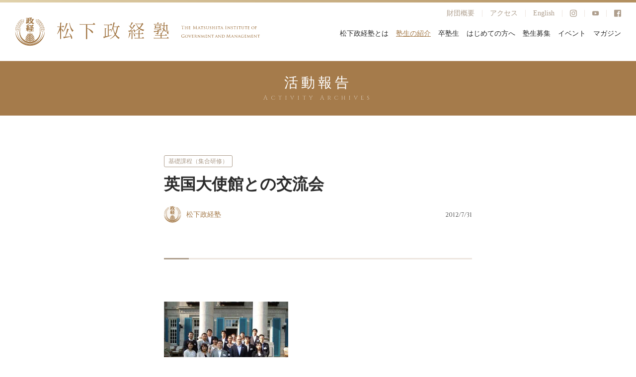

--- FILE ---
content_type: text/html; charset=UTF-8
request_url: https://www.mskj.or.jp/archives/35029.html
body_size: 91611
content:
<html lang="ja">
<head prefix="og: http://ogp.me/ns# fb: http://ogp.me/ns/fb#">
  <meta charset="utf-8" />
  <link rel="shortcut icon" href="/wp-content/themes/mskj/asset/img/common/favicon.ico">
  <link rel="apple-touch-icon" href="/wp-content/themes/mskj/asset/img/common/apple-touch-icon.png">
  <link rel="icon" type="image/png" href="/wp-content/themes/mskj/asset/img/common/android-chrome-192x192.png">

  <meta name="viewport" content="width=device-width,user-scalable=no,maximum-scale=1" />
  <meta http-equiv="X-UA-Compatible" content="IE=edge,chrome=1" />
  <meta name="keywords" content="" />
  <title>英国大使館との交流会 | 松下政経塾松下政経塾</title>
  <link rel="stylesheet preload" href="/wp-content/themes/mskj/asset/fonts/iconfont.css" />
  <link rel="stylesheet" href="/wp-content/themes/mskj/style.css?20260120-2305-16" type="text/css">
  <link rel="stylesheet" href="/wp-content/themes/mskj/asset/css/swiper.min.css" />
  <link rel="preconnect" href="https://fonts.googleapis.com">
  <link rel="preconnect" href="https://fonts.gstatic.com" crossorigin>
  <link href="https://fonts.googleapis.com/css2?family=Crimson+Text:wght@400;600&display=swap" rel="stylesheet">
  <script src="https://code.jquery.com/jquery-3.3.1.min.js"></script>

  <!-- Google Tag Manager -->
<script>(function(w,d,s,l,i){w[l]=w[l]||[];w[l].push({'gtm.start':
new Date().getTime(),event:'gtm.js'});var f=d.getElementsByTagName(s)[0],
j=d.createElement(s),dl=l!='dataLayer'?'&l='+l:'';j.async=true;j.src=
'https://www.googletagmanager.com/gtm.js?id='+i+dl;f.parentNode.insertBefore(j,f);
})(window,document,'script','dataLayer','GTM-K6TVSHL');</script>
<!-- End Google Tag Manager -->


  
		<!-- All in One SEO 4.9.2 - aioseo.com -->
	<meta name="description" content="英国大使館との交流の一環として、同環境・エネルギー部長から地球温暖化に関するプレゼンテーションを受けたり、大使" />
	<meta name="robots" content="max-snippet:-1, max-image-preview:large, max-video-preview:-1" />
	<meta name="author" content="松下政経塾"/>
	<link rel="canonical" href="https://www.mskj.or.jp/archives/35029.html" />
	<meta name="generator" content="All in One SEO (AIOSEO) 4.9.2" />
		<meta property="og:locale" content="ja_JP" />
		<meta property="og:site_name" content="松下政経塾 | 松下政経塾" />
		<meta property="og:type" content="article" />
		<meta property="og:title" content="英国大使館との交流会 | 松下政経塾" />
		<meta property="og:description" content="英国大使館との交流の一環として、同環境・エネルギー部長から地球温暖化に関するプレゼンテーションを受けたり、大使" />
		<meta property="og:url" content="https://www.mskj.or.jp/archives/35029.html" />
		<meta property="og:image" content="https://www.mskj.or.jp/wp-content/uploads/2023/03/kenshu1208121img1-1.jpg" />
		<meta property="og:image:secure_url" content="https://www.mskj.or.jp/wp-content/uploads/2023/03/kenshu1208121img1-1.jpg" />
		<meta property="og:image:width" content="250" />
		<meta property="og:image:height" content="188" />
		<meta property="article:published_time" content="2012-07-31T10:10:00+00:00" />
		<meta property="article:modified_time" content="2023-03-14T17:56:30+00:00" />
		<meta property="article:publisher" content="https://www.facebook.com/mskj.or.jp" />
		<meta name="twitter:card" content="summary_large_image" />
		<meta name="twitter:title" content="英国大使館との交流会 | 松下政経塾" />
		<meta name="twitter:description" content="英国大使館との交流の一環として、同環境・エネルギー部長から地球温暖化に関するプレゼンテーションを受けたり、大使" />
		<meta name="twitter:image" content="https://www.mskj.or.jp/wp-content/uploads/2023/03/kenshu1208121img1-1.jpg" />
		<script type="application/ld+json" class="aioseo-schema">
			{"@context":"https:\/\/schema.org","@graph":[{"@type":"BlogPosting","@id":"https:\/\/www.mskj.or.jp\/archives\/35029.html#blogposting","name":"\u82f1\u56fd\u5927\u4f7f\u9928\u3068\u306e\u4ea4\u6d41\u4f1a | \u677e\u4e0b\u653f\u7d4c\u587e","headline":"\u82f1\u56fd\u5927\u4f7f\u9928\u3068\u306e\u4ea4\u6d41\u4f1a","author":{"@id":"https:\/\/www.mskj.or.jp\/author\/matsusitaseikeizyuku#author"},"publisher":{"@id":"https:\/\/www.mskj.or.jp\/#organization"},"image":{"@type":"ImageObject","url":"https:\/\/www.mskj.or.jp\/wp-content\/uploads\/2023\/03\/kenshu1208121img1-1.jpg","width":250,"height":188},"datePublished":"2012-07-31T19:10:00+09:00","dateModified":"2023-03-15T02:56:30+09:00","inLanguage":"ja","mainEntityOfPage":{"@id":"https:\/\/www.mskj.or.jp\/archives\/35029.html#webpage"},"isPartOf":{"@id":"https:\/\/www.mskj.or.jp\/archives\/35029.html#webpage"},"articleSection":"\u6d3b\u52d5\u5831\u544a, \u57fa\u790e\u8ab2\u7a0b\uff08\u96c6\u5408\u7814\u4fee\uff09"},{"@type":"BreadcrumbList","@id":"https:\/\/www.mskj.or.jp\/archives\/35029.html#breadcrumblist","itemListElement":[{"@type":"ListItem","@id":"https:\/\/www.mskj.or.jp#listItem","position":1,"name":"\u30db\u30fc\u30e0","item":"https:\/\/www.mskj.or.jp","nextItem":{"@type":"ListItem","@id":"https:\/\/www.mskj.or.jp\/.\/archives#listItem","name":"\u6d3b\u52d5\u5831\u544a"}},{"@type":"ListItem","@id":"https:\/\/www.mskj.or.jp\/.\/archives#listItem","position":2,"name":"\u6d3b\u52d5\u5831\u544a","item":"https:\/\/www.mskj.or.jp\/.\/archives","nextItem":{"@type":"ListItem","@id":"https:\/\/www.mskj.or.jp\/.\/archives\/basic#listItem","name":"\u57fa\u790e\u8ab2\u7a0b\uff08\u96c6\u5408\u7814\u4fee\uff09"},"previousItem":{"@type":"ListItem","@id":"https:\/\/www.mskj.or.jp#listItem","name":"\u30db\u30fc\u30e0"}},{"@type":"ListItem","@id":"https:\/\/www.mskj.or.jp\/.\/archives\/basic#listItem","position":3,"name":"\u57fa\u790e\u8ab2\u7a0b\uff08\u96c6\u5408\u7814\u4fee\uff09","item":"https:\/\/www.mskj.or.jp\/.\/archives\/basic","nextItem":{"@type":"ListItem","@id":"https:\/\/www.mskj.or.jp\/archives\/35029.html#listItem","name":"\u82f1\u56fd\u5927\u4f7f\u9928\u3068\u306e\u4ea4\u6d41\u4f1a"},"previousItem":{"@type":"ListItem","@id":"https:\/\/www.mskj.or.jp\/.\/archives#listItem","name":"\u6d3b\u52d5\u5831\u544a"}},{"@type":"ListItem","@id":"https:\/\/www.mskj.or.jp\/archives\/35029.html#listItem","position":4,"name":"\u82f1\u56fd\u5927\u4f7f\u9928\u3068\u306e\u4ea4\u6d41\u4f1a","previousItem":{"@type":"ListItem","@id":"https:\/\/www.mskj.or.jp\/.\/archives\/basic#listItem","name":"\u57fa\u790e\u8ab2\u7a0b\uff08\u96c6\u5408\u7814\u4fee\uff09"}}]},{"@type":"Organization","@id":"https:\/\/www.mskj.or.jp\/#organization","name":"\u677e\u4e0b\u653f\u7d4c\u587e","description":"\u677e\u4e0b\u653f\u7d4c\u587e","url":"https:\/\/www.mskj.or.jp\/","logo":{"@type":"ImageObject","url":"https:\/\/www.mskj.or.jp\/wp-content\/uploads\/2023\/03\/logo.png","@id":"https:\/\/www.mskj.or.jp\/archives\/35029.html\/#organizationLogo","width":374,"height":265},"image":{"@id":"https:\/\/www.mskj.or.jp\/archives\/35029.html\/#organizationLogo"},"sameAs":["https:\/\/www.facebook.com\/mskj.or.jp","https:\/\/www.instagram.com\/mskj.or.jp\/","https:\/\/www.youtube.com\/@user-bm9mg1sb9s\/featured"]},{"@type":"Person","@id":"https:\/\/www.mskj.or.jp\/author\/matsusitaseikeizyuku#author","url":"https:\/\/www.mskj.or.jp\/author\/matsusitaseikeizyuku","name":"\u677e\u4e0b\u653f\u7d4c\u587e","image":{"@type":"ImageObject","@id":"https:\/\/www.mskj.or.jp\/archives\/35029.html#authorImage","url":"https:\/\/secure.gravatar.com\/avatar\/6d8824866f49f4d79feb9fc74196666d54d484abd4cf33bb42153559162103a1?s=96&d=mm&r=g","width":96,"height":96,"caption":"\u677e\u4e0b\u653f\u7d4c\u587e"}},{"@type":"WebPage","@id":"https:\/\/www.mskj.or.jp\/archives\/35029.html#webpage","url":"https:\/\/www.mskj.or.jp\/archives\/35029.html","name":"\u82f1\u56fd\u5927\u4f7f\u9928\u3068\u306e\u4ea4\u6d41\u4f1a | \u677e\u4e0b\u653f\u7d4c\u587e","description":"\u82f1\u56fd\u5927\u4f7f\u9928\u3068\u306e\u4ea4\u6d41\u306e\u4e00\u74b0\u3068\u3057\u3066\u3001\u540c\u74b0\u5883\u30fb\u30a8\u30cd\u30eb\u30ae\u30fc\u90e8\u9577\u304b\u3089\u5730\u7403\u6e29\u6696\u5316\u306b\u95a2\u3059\u308b\u30d7\u30ec\u30bc\u30f3\u30c6\u30fc\u30b7\u30e7\u30f3\u3092\u53d7\u3051\u305f\u308a\u3001\u5927\u4f7f","inLanguage":"ja","isPartOf":{"@id":"https:\/\/www.mskj.or.jp\/#website"},"breadcrumb":{"@id":"https:\/\/www.mskj.or.jp\/archives\/35029.html#breadcrumblist"},"author":{"@id":"https:\/\/www.mskj.or.jp\/author\/matsusitaseikeizyuku#author"},"creator":{"@id":"https:\/\/www.mskj.or.jp\/author\/matsusitaseikeizyuku#author"},"image":{"@type":"ImageObject","url":"https:\/\/www.mskj.or.jp\/wp-content\/uploads\/2023\/03\/kenshu1208121img1-1.jpg","@id":"https:\/\/www.mskj.or.jp\/archives\/35029.html\/#mainImage","width":250,"height":188},"primaryImageOfPage":{"@id":"https:\/\/www.mskj.or.jp\/archives\/35029.html#mainImage"},"datePublished":"2012-07-31T19:10:00+09:00","dateModified":"2023-03-15T02:56:30+09:00"},{"@type":"WebSite","@id":"https:\/\/www.mskj.or.jp\/#website","url":"https:\/\/www.mskj.or.jp\/","name":"\u677e\u4e0b\u653f\u7d4c\u587e","description":"\u677e\u4e0b\u653f\u7d4c\u587e","inLanguage":"ja","publisher":{"@id":"https:\/\/www.mskj.or.jp\/#organization"}}]}
		</script>
		<!-- All in One SEO -->

<link rel="alternate" type="application/rss+xml" title="松下政経塾 &raquo; 英国大使館との交流会 のコメントのフィード" href="https://www.mskj.or.jp/archives/35029.html/feed" />
<link rel="alternate" title="oEmbed (JSON)" type="application/json+oembed" href="https://www.mskj.or.jp/wp-json/oembed/1.0/embed?url=https%3A%2F%2Fwww.mskj.or.jp%2Farchives%2F35029.html" />
<link rel="alternate" title="oEmbed (XML)" type="text/xml+oembed" href="https://www.mskj.or.jp/wp-json/oembed/1.0/embed?url=https%3A%2F%2Fwww.mskj.or.jp%2Farchives%2F35029.html&#038;format=xml" />
<style id='wp-img-auto-sizes-contain-inline-css' type='text/css'>
img:is([sizes=auto i],[sizes^="auto," i]){contain-intrinsic-size:3000px 1500px}
/*# sourceURL=wp-img-auto-sizes-contain-inline-css */
</style>
<style id='wp-emoji-styles-inline-css' type='text/css'>

	img.wp-smiley, img.emoji {
		display: inline !important;
		border: none !important;
		box-shadow: none !important;
		height: 1em !important;
		width: 1em !important;
		margin: 0 0.07em !important;
		vertical-align: -0.1em !important;
		background: none !important;
		padding: 0 !important;
	}
/*# sourceURL=wp-emoji-styles-inline-css */
</style>
<style id='wp-block-library-inline-css' type='text/css'>
:root{--wp-block-synced-color:#7a00df;--wp-block-synced-color--rgb:122,0,223;--wp-bound-block-color:var(--wp-block-synced-color);--wp-editor-canvas-background:#ddd;--wp-admin-theme-color:#007cba;--wp-admin-theme-color--rgb:0,124,186;--wp-admin-theme-color-darker-10:#006ba1;--wp-admin-theme-color-darker-10--rgb:0,107,160.5;--wp-admin-theme-color-darker-20:#005a87;--wp-admin-theme-color-darker-20--rgb:0,90,135;--wp-admin-border-width-focus:2px}@media (min-resolution:192dpi){:root{--wp-admin-border-width-focus:1.5px}}.wp-element-button{cursor:pointer}:root .has-very-light-gray-background-color{background-color:#eee}:root .has-very-dark-gray-background-color{background-color:#313131}:root .has-very-light-gray-color{color:#eee}:root .has-very-dark-gray-color{color:#313131}:root .has-vivid-green-cyan-to-vivid-cyan-blue-gradient-background{background:linear-gradient(135deg,#00d084,#0693e3)}:root .has-purple-crush-gradient-background{background:linear-gradient(135deg,#34e2e4,#4721fb 50%,#ab1dfe)}:root .has-hazy-dawn-gradient-background{background:linear-gradient(135deg,#faaca8,#dad0ec)}:root .has-subdued-olive-gradient-background{background:linear-gradient(135deg,#fafae1,#67a671)}:root .has-atomic-cream-gradient-background{background:linear-gradient(135deg,#fdd79a,#004a59)}:root .has-nightshade-gradient-background{background:linear-gradient(135deg,#330968,#31cdcf)}:root .has-midnight-gradient-background{background:linear-gradient(135deg,#020381,#2874fc)}:root{--wp--preset--font-size--normal:16px;--wp--preset--font-size--huge:42px}.has-regular-font-size{font-size:1em}.has-larger-font-size{font-size:2.625em}.has-normal-font-size{font-size:var(--wp--preset--font-size--normal)}.has-huge-font-size{font-size:var(--wp--preset--font-size--huge)}.has-text-align-center{text-align:center}.has-text-align-left{text-align:left}.has-text-align-right{text-align:right}.has-fit-text{white-space:nowrap!important}#end-resizable-editor-section{display:none}.aligncenter{clear:both}.items-justified-left{justify-content:flex-start}.items-justified-center{justify-content:center}.items-justified-right{justify-content:flex-end}.items-justified-space-between{justify-content:space-between}.screen-reader-text{border:0;clip-path:inset(50%);height:1px;margin:-1px;overflow:hidden;padding:0;position:absolute;width:1px;word-wrap:normal!important}.screen-reader-text:focus{background-color:#ddd;clip-path:none;color:#444;display:block;font-size:1em;height:auto;left:5px;line-height:normal;padding:15px 23px 14px;text-decoration:none;top:5px;width:auto;z-index:100000}html :where(.has-border-color){border-style:solid}html :where([style*=border-top-color]){border-top-style:solid}html :where([style*=border-right-color]){border-right-style:solid}html :where([style*=border-bottom-color]){border-bottom-style:solid}html :where([style*=border-left-color]){border-left-style:solid}html :where([style*=border-width]){border-style:solid}html :where([style*=border-top-width]){border-top-style:solid}html :where([style*=border-right-width]){border-right-style:solid}html :where([style*=border-bottom-width]){border-bottom-style:solid}html :where([style*=border-left-width]){border-left-style:solid}html :where(img[class*=wp-image-]){height:auto;max-width:100%}:where(figure){margin:0 0 1em}html :where(.is-position-sticky){--wp-admin--admin-bar--position-offset:var(--wp-admin--admin-bar--height,0px)}@media screen and (max-width:600px){html :where(.is-position-sticky){--wp-admin--admin-bar--position-offset:0px}}

/*# sourceURL=wp-block-library-inline-css */
</style><style id='wp-block-heading-inline-css' type='text/css'>
h1:where(.wp-block-heading).has-background,h2:where(.wp-block-heading).has-background,h3:where(.wp-block-heading).has-background,h4:where(.wp-block-heading).has-background,h5:where(.wp-block-heading).has-background,h6:where(.wp-block-heading).has-background{padding:1.25em 2.375em}h1.has-text-align-left[style*=writing-mode]:where([style*=vertical-lr]),h1.has-text-align-right[style*=writing-mode]:where([style*=vertical-rl]),h2.has-text-align-left[style*=writing-mode]:where([style*=vertical-lr]),h2.has-text-align-right[style*=writing-mode]:where([style*=vertical-rl]),h3.has-text-align-left[style*=writing-mode]:where([style*=vertical-lr]),h3.has-text-align-right[style*=writing-mode]:where([style*=vertical-rl]),h4.has-text-align-left[style*=writing-mode]:where([style*=vertical-lr]),h4.has-text-align-right[style*=writing-mode]:where([style*=vertical-rl]),h5.has-text-align-left[style*=writing-mode]:where([style*=vertical-lr]),h5.has-text-align-right[style*=writing-mode]:where([style*=vertical-rl]),h6.has-text-align-left[style*=writing-mode]:where([style*=vertical-lr]),h6.has-text-align-right[style*=writing-mode]:where([style*=vertical-rl]){rotate:180deg}
/*# sourceURL=https://www.mskj.or.jp/wp-includes/blocks/heading/style.min.css */
</style>
<style id='wp-block-image-inline-css' type='text/css'>
.wp-block-image>a,.wp-block-image>figure>a{display:inline-block}.wp-block-image img{box-sizing:border-box;height:auto;max-width:100%;vertical-align:bottom}@media not (prefers-reduced-motion){.wp-block-image img.hide{visibility:hidden}.wp-block-image img.show{animation:show-content-image .4s}}.wp-block-image[style*=border-radius] img,.wp-block-image[style*=border-radius]>a{border-radius:inherit}.wp-block-image.has-custom-border img{box-sizing:border-box}.wp-block-image.aligncenter{text-align:center}.wp-block-image.alignfull>a,.wp-block-image.alignwide>a{width:100%}.wp-block-image.alignfull img,.wp-block-image.alignwide img{height:auto;width:100%}.wp-block-image .aligncenter,.wp-block-image .alignleft,.wp-block-image .alignright,.wp-block-image.aligncenter,.wp-block-image.alignleft,.wp-block-image.alignright{display:table}.wp-block-image .aligncenter>figcaption,.wp-block-image .alignleft>figcaption,.wp-block-image .alignright>figcaption,.wp-block-image.aligncenter>figcaption,.wp-block-image.alignleft>figcaption,.wp-block-image.alignright>figcaption{caption-side:bottom;display:table-caption}.wp-block-image .alignleft{float:left;margin:.5em 1em .5em 0}.wp-block-image .alignright{float:right;margin:.5em 0 .5em 1em}.wp-block-image .aligncenter{margin-left:auto;margin-right:auto}.wp-block-image :where(figcaption){margin-bottom:1em;margin-top:.5em}.wp-block-image.is-style-circle-mask img{border-radius:9999px}@supports ((-webkit-mask-image:none) or (mask-image:none)) or (-webkit-mask-image:none){.wp-block-image.is-style-circle-mask img{border-radius:0;-webkit-mask-image:url('data:image/svg+xml;utf8,<svg viewBox="0 0 100 100" xmlns="http://www.w3.org/2000/svg"><circle cx="50" cy="50" r="50"/></svg>');mask-image:url('data:image/svg+xml;utf8,<svg viewBox="0 0 100 100" xmlns="http://www.w3.org/2000/svg"><circle cx="50" cy="50" r="50"/></svg>');mask-mode:alpha;-webkit-mask-position:center;mask-position:center;-webkit-mask-repeat:no-repeat;mask-repeat:no-repeat;-webkit-mask-size:contain;mask-size:contain}}:root :where(.wp-block-image.is-style-rounded img,.wp-block-image .is-style-rounded img){border-radius:9999px}.wp-block-image figure{margin:0}.wp-lightbox-container{display:flex;flex-direction:column;position:relative}.wp-lightbox-container img{cursor:zoom-in}.wp-lightbox-container img:hover+button{opacity:1}.wp-lightbox-container button{align-items:center;backdrop-filter:blur(16px) saturate(180%);background-color:#5a5a5a40;border:none;border-radius:4px;cursor:zoom-in;display:flex;height:20px;justify-content:center;opacity:0;padding:0;position:absolute;right:16px;text-align:center;top:16px;width:20px;z-index:100}@media not (prefers-reduced-motion){.wp-lightbox-container button{transition:opacity .2s ease}}.wp-lightbox-container button:focus-visible{outline:3px auto #5a5a5a40;outline:3px auto -webkit-focus-ring-color;outline-offset:3px}.wp-lightbox-container button:hover{cursor:pointer;opacity:1}.wp-lightbox-container button:focus{opacity:1}.wp-lightbox-container button:focus,.wp-lightbox-container button:hover,.wp-lightbox-container button:not(:hover):not(:active):not(.has-background){background-color:#5a5a5a40;border:none}.wp-lightbox-overlay{box-sizing:border-box;cursor:zoom-out;height:100vh;left:0;overflow:hidden;position:fixed;top:0;visibility:hidden;width:100%;z-index:100000}.wp-lightbox-overlay .close-button{align-items:center;cursor:pointer;display:flex;justify-content:center;min-height:40px;min-width:40px;padding:0;position:absolute;right:calc(env(safe-area-inset-right) + 16px);top:calc(env(safe-area-inset-top) + 16px);z-index:5000000}.wp-lightbox-overlay .close-button:focus,.wp-lightbox-overlay .close-button:hover,.wp-lightbox-overlay .close-button:not(:hover):not(:active):not(.has-background){background:none;border:none}.wp-lightbox-overlay .lightbox-image-container{height:var(--wp--lightbox-container-height);left:50%;overflow:hidden;position:absolute;top:50%;transform:translate(-50%,-50%);transform-origin:top left;width:var(--wp--lightbox-container-width);z-index:9999999999}.wp-lightbox-overlay .wp-block-image{align-items:center;box-sizing:border-box;display:flex;height:100%;justify-content:center;margin:0;position:relative;transform-origin:0 0;width:100%;z-index:3000000}.wp-lightbox-overlay .wp-block-image img{height:var(--wp--lightbox-image-height);min-height:var(--wp--lightbox-image-height);min-width:var(--wp--lightbox-image-width);width:var(--wp--lightbox-image-width)}.wp-lightbox-overlay .wp-block-image figcaption{display:none}.wp-lightbox-overlay button{background:none;border:none}.wp-lightbox-overlay .scrim{background-color:#fff;height:100%;opacity:.9;position:absolute;width:100%;z-index:2000000}.wp-lightbox-overlay.active{visibility:visible}@media not (prefers-reduced-motion){.wp-lightbox-overlay.active{animation:turn-on-visibility .25s both}.wp-lightbox-overlay.active img{animation:turn-on-visibility .35s both}.wp-lightbox-overlay.show-closing-animation:not(.active){animation:turn-off-visibility .35s both}.wp-lightbox-overlay.show-closing-animation:not(.active) img{animation:turn-off-visibility .25s both}.wp-lightbox-overlay.zoom.active{animation:none;opacity:1;visibility:visible}.wp-lightbox-overlay.zoom.active .lightbox-image-container{animation:lightbox-zoom-in .4s}.wp-lightbox-overlay.zoom.active .lightbox-image-container img{animation:none}.wp-lightbox-overlay.zoom.active .scrim{animation:turn-on-visibility .4s forwards}.wp-lightbox-overlay.zoom.show-closing-animation:not(.active){animation:none}.wp-lightbox-overlay.zoom.show-closing-animation:not(.active) .lightbox-image-container{animation:lightbox-zoom-out .4s}.wp-lightbox-overlay.zoom.show-closing-animation:not(.active) .lightbox-image-container img{animation:none}.wp-lightbox-overlay.zoom.show-closing-animation:not(.active) .scrim{animation:turn-off-visibility .4s forwards}}@keyframes show-content-image{0%{visibility:hidden}99%{visibility:hidden}to{visibility:visible}}@keyframes turn-on-visibility{0%{opacity:0}to{opacity:1}}@keyframes turn-off-visibility{0%{opacity:1;visibility:visible}99%{opacity:0;visibility:visible}to{opacity:0;visibility:hidden}}@keyframes lightbox-zoom-in{0%{transform:translate(calc((-100vw + var(--wp--lightbox-scrollbar-width))/2 + var(--wp--lightbox-initial-left-position)),calc(-50vh + var(--wp--lightbox-initial-top-position))) scale(var(--wp--lightbox-scale))}to{transform:translate(-50%,-50%) scale(1)}}@keyframes lightbox-zoom-out{0%{transform:translate(-50%,-50%) scale(1);visibility:visible}99%{visibility:visible}to{transform:translate(calc((-100vw + var(--wp--lightbox-scrollbar-width))/2 + var(--wp--lightbox-initial-left-position)),calc(-50vh + var(--wp--lightbox-initial-top-position))) scale(var(--wp--lightbox-scale));visibility:hidden}}
/*# sourceURL=https://www.mskj.or.jp/wp-includes/blocks/image/style.min.css */
</style>
<style id='wp-block-paragraph-inline-css' type='text/css'>
.is-small-text{font-size:.875em}.is-regular-text{font-size:1em}.is-large-text{font-size:2.25em}.is-larger-text{font-size:3em}.has-drop-cap:not(:focus):first-letter{float:left;font-size:8.4em;font-style:normal;font-weight:100;line-height:.68;margin:.05em .1em 0 0;text-transform:uppercase}body.rtl .has-drop-cap:not(:focus):first-letter{float:none;margin-left:.1em}p.has-drop-cap.has-background{overflow:hidden}:root :where(p.has-background){padding:1.25em 2.375em}:where(p.has-text-color:not(.has-link-color)) a{color:inherit}p.has-text-align-left[style*="writing-mode:vertical-lr"],p.has-text-align-right[style*="writing-mode:vertical-rl"]{rotate:180deg}
/*# sourceURL=https://www.mskj.or.jp/wp-includes/blocks/paragraph/style.min.css */
</style>
<style id='global-styles-inline-css' type='text/css'>
:root{--wp--preset--aspect-ratio--square: 1;--wp--preset--aspect-ratio--4-3: 4/3;--wp--preset--aspect-ratio--3-4: 3/4;--wp--preset--aspect-ratio--3-2: 3/2;--wp--preset--aspect-ratio--2-3: 2/3;--wp--preset--aspect-ratio--16-9: 16/9;--wp--preset--aspect-ratio--9-16: 9/16;--wp--preset--color--black: #000000;--wp--preset--color--cyan-bluish-gray: #abb8c3;--wp--preset--color--white: #ffffff;--wp--preset--color--pale-pink: #f78da7;--wp--preset--color--vivid-red: #cf2e2e;--wp--preset--color--luminous-vivid-orange: #ff6900;--wp--preset--color--luminous-vivid-amber: #fcb900;--wp--preset--color--light-green-cyan: #7bdcb5;--wp--preset--color--vivid-green-cyan: #00d084;--wp--preset--color--pale-cyan-blue: #8ed1fc;--wp--preset--color--vivid-cyan-blue: #0693e3;--wp--preset--color--vivid-purple: #9b51e0;--wp--preset--gradient--vivid-cyan-blue-to-vivid-purple: linear-gradient(135deg,rgb(6,147,227) 0%,rgb(155,81,224) 100%);--wp--preset--gradient--light-green-cyan-to-vivid-green-cyan: linear-gradient(135deg,rgb(122,220,180) 0%,rgb(0,208,130) 100%);--wp--preset--gradient--luminous-vivid-amber-to-luminous-vivid-orange: linear-gradient(135deg,rgb(252,185,0) 0%,rgb(255,105,0) 100%);--wp--preset--gradient--luminous-vivid-orange-to-vivid-red: linear-gradient(135deg,rgb(255,105,0) 0%,rgb(207,46,46) 100%);--wp--preset--gradient--very-light-gray-to-cyan-bluish-gray: linear-gradient(135deg,rgb(238,238,238) 0%,rgb(169,184,195) 100%);--wp--preset--gradient--cool-to-warm-spectrum: linear-gradient(135deg,rgb(74,234,220) 0%,rgb(151,120,209) 20%,rgb(207,42,186) 40%,rgb(238,44,130) 60%,rgb(251,105,98) 80%,rgb(254,248,76) 100%);--wp--preset--gradient--blush-light-purple: linear-gradient(135deg,rgb(255,206,236) 0%,rgb(152,150,240) 100%);--wp--preset--gradient--blush-bordeaux: linear-gradient(135deg,rgb(254,205,165) 0%,rgb(254,45,45) 50%,rgb(107,0,62) 100%);--wp--preset--gradient--luminous-dusk: linear-gradient(135deg,rgb(255,203,112) 0%,rgb(199,81,192) 50%,rgb(65,88,208) 100%);--wp--preset--gradient--pale-ocean: linear-gradient(135deg,rgb(255,245,203) 0%,rgb(182,227,212) 50%,rgb(51,167,181) 100%);--wp--preset--gradient--electric-grass: linear-gradient(135deg,rgb(202,248,128) 0%,rgb(113,206,126) 100%);--wp--preset--gradient--midnight: linear-gradient(135deg,rgb(2,3,129) 0%,rgb(40,116,252) 100%);--wp--preset--font-size--small: 13px;--wp--preset--font-size--medium: 20px;--wp--preset--font-size--large: 36px;--wp--preset--font-size--x-large: 42px;--wp--preset--spacing--20: 0.44rem;--wp--preset--spacing--30: 0.67rem;--wp--preset--spacing--40: 1rem;--wp--preset--spacing--50: 1.5rem;--wp--preset--spacing--60: 2.25rem;--wp--preset--spacing--70: 3.38rem;--wp--preset--spacing--80: 5.06rem;--wp--preset--shadow--natural: 6px 6px 9px rgba(0, 0, 0, 0.2);--wp--preset--shadow--deep: 12px 12px 50px rgba(0, 0, 0, 0.4);--wp--preset--shadow--sharp: 6px 6px 0px rgba(0, 0, 0, 0.2);--wp--preset--shadow--outlined: 6px 6px 0px -3px rgb(255, 255, 255), 6px 6px rgb(0, 0, 0);--wp--preset--shadow--crisp: 6px 6px 0px rgb(0, 0, 0);}:where(.is-layout-flex){gap: 0.5em;}:where(.is-layout-grid){gap: 0.5em;}body .is-layout-flex{display: flex;}.is-layout-flex{flex-wrap: wrap;align-items: center;}.is-layout-flex > :is(*, div){margin: 0;}body .is-layout-grid{display: grid;}.is-layout-grid > :is(*, div){margin: 0;}:where(.wp-block-columns.is-layout-flex){gap: 2em;}:where(.wp-block-columns.is-layout-grid){gap: 2em;}:where(.wp-block-post-template.is-layout-flex){gap: 1.25em;}:where(.wp-block-post-template.is-layout-grid){gap: 1.25em;}.has-black-color{color: var(--wp--preset--color--black) !important;}.has-cyan-bluish-gray-color{color: var(--wp--preset--color--cyan-bluish-gray) !important;}.has-white-color{color: var(--wp--preset--color--white) !important;}.has-pale-pink-color{color: var(--wp--preset--color--pale-pink) !important;}.has-vivid-red-color{color: var(--wp--preset--color--vivid-red) !important;}.has-luminous-vivid-orange-color{color: var(--wp--preset--color--luminous-vivid-orange) !important;}.has-luminous-vivid-amber-color{color: var(--wp--preset--color--luminous-vivid-amber) !important;}.has-light-green-cyan-color{color: var(--wp--preset--color--light-green-cyan) !important;}.has-vivid-green-cyan-color{color: var(--wp--preset--color--vivid-green-cyan) !important;}.has-pale-cyan-blue-color{color: var(--wp--preset--color--pale-cyan-blue) !important;}.has-vivid-cyan-blue-color{color: var(--wp--preset--color--vivid-cyan-blue) !important;}.has-vivid-purple-color{color: var(--wp--preset--color--vivid-purple) !important;}.has-black-background-color{background-color: var(--wp--preset--color--black) !important;}.has-cyan-bluish-gray-background-color{background-color: var(--wp--preset--color--cyan-bluish-gray) !important;}.has-white-background-color{background-color: var(--wp--preset--color--white) !important;}.has-pale-pink-background-color{background-color: var(--wp--preset--color--pale-pink) !important;}.has-vivid-red-background-color{background-color: var(--wp--preset--color--vivid-red) !important;}.has-luminous-vivid-orange-background-color{background-color: var(--wp--preset--color--luminous-vivid-orange) !important;}.has-luminous-vivid-amber-background-color{background-color: var(--wp--preset--color--luminous-vivid-amber) !important;}.has-light-green-cyan-background-color{background-color: var(--wp--preset--color--light-green-cyan) !important;}.has-vivid-green-cyan-background-color{background-color: var(--wp--preset--color--vivid-green-cyan) !important;}.has-pale-cyan-blue-background-color{background-color: var(--wp--preset--color--pale-cyan-blue) !important;}.has-vivid-cyan-blue-background-color{background-color: var(--wp--preset--color--vivid-cyan-blue) !important;}.has-vivid-purple-background-color{background-color: var(--wp--preset--color--vivid-purple) !important;}.has-black-border-color{border-color: var(--wp--preset--color--black) !important;}.has-cyan-bluish-gray-border-color{border-color: var(--wp--preset--color--cyan-bluish-gray) !important;}.has-white-border-color{border-color: var(--wp--preset--color--white) !important;}.has-pale-pink-border-color{border-color: var(--wp--preset--color--pale-pink) !important;}.has-vivid-red-border-color{border-color: var(--wp--preset--color--vivid-red) !important;}.has-luminous-vivid-orange-border-color{border-color: var(--wp--preset--color--luminous-vivid-orange) !important;}.has-luminous-vivid-amber-border-color{border-color: var(--wp--preset--color--luminous-vivid-amber) !important;}.has-light-green-cyan-border-color{border-color: var(--wp--preset--color--light-green-cyan) !important;}.has-vivid-green-cyan-border-color{border-color: var(--wp--preset--color--vivid-green-cyan) !important;}.has-pale-cyan-blue-border-color{border-color: var(--wp--preset--color--pale-cyan-blue) !important;}.has-vivid-cyan-blue-border-color{border-color: var(--wp--preset--color--vivid-cyan-blue) !important;}.has-vivid-purple-border-color{border-color: var(--wp--preset--color--vivid-purple) !important;}.has-vivid-cyan-blue-to-vivid-purple-gradient-background{background: var(--wp--preset--gradient--vivid-cyan-blue-to-vivid-purple) !important;}.has-light-green-cyan-to-vivid-green-cyan-gradient-background{background: var(--wp--preset--gradient--light-green-cyan-to-vivid-green-cyan) !important;}.has-luminous-vivid-amber-to-luminous-vivid-orange-gradient-background{background: var(--wp--preset--gradient--luminous-vivid-amber-to-luminous-vivid-orange) !important;}.has-luminous-vivid-orange-to-vivid-red-gradient-background{background: var(--wp--preset--gradient--luminous-vivid-orange-to-vivid-red) !important;}.has-very-light-gray-to-cyan-bluish-gray-gradient-background{background: var(--wp--preset--gradient--very-light-gray-to-cyan-bluish-gray) !important;}.has-cool-to-warm-spectrum-gradient-background{background: var(--wp--preset--gradient--cool-to-warm-spectrum) !important;}.has-blush-light-purple-gradient-background{background: var(--wp--preset--gradient--blush-light-purple) !important;}.has-blush-bordeaux-gradient-background{background: var(--wp--preset--gradient--blush-bordeaux) !important;}.has-luminous-dusk-gradient-background{background: var(--wp--preset--gradient--luminous-dusk) !important;}.has-pale-ocean-gradient-background{background: var(--wp--preset--gradient--pale-ocean) !important;}.has-electric-grass-gradient-background{background: var(--wp--preset--gradient--electric-grass) !important;}.has-midnight-gradient-background{background: var(--wp--preset--gradient--midnight) !important;}.has-small-font-size{font-size: var(--wp--preset--font-size--small) !important;}.has-medium-font-size{font-size: var(--wp--preset--font-size--medium) !important;}.has-large-font-size{font-size: var(--wp--preset--font-size--large) !important;}.has-x-large-font-size{font-size: var(--wp--preset--font-size--x-large) !important;}
/*# sourceURL=global-styles-inline-css */
</style>

<style id='classic-theme-styles-inline-css' type='text/css'>
/*! This file is auto-generated */
.wp-block-button__link{color:#fff;background-color:#32373c;border-radius:9999px;box-shadow:none;text-decoration:none;padding:calc(.667em + 2px) calc(1.333em + 2px);font-size:1.125em}.wp-block-file__button{background:#32373c;color:#fff;text-decoration:none}
/*# sourceURL=/wp-includes/css/classic-themes.min.css */
</style>
<link rel='stylesheet' id='sass-basis-core-css' href='https://www.mskj.or.jp/wp-content/plugins/snow-monkey-editor/dist/css/fallback.css?ver=1764565652' type='text/css' media='all' />
<link rel='stylesheet' id='snow-monkey-editor-css' href='https://www.mskj.or.jp/wp-content/plugins/snow-monkey-editor/dist/css/app.css?ver=1764565652' type='text/css' media='all' />
<link rel='stylesheet' id='snow-monkey-editor@front-css' href='https://www.mskj.or.jp/wp-content/plugins/snow-monkey-editor/dist/css/front.css?ver=1764565652' type='text/css' media='all' />
<link rel='stylesheet' id='snow-monkey-editor@view-css' href='https://www.mskj.or.jp/wp-content/plugins/snow-monkey-editor/dist/css/view.css?ver=1764565652' type='text/css' media='all' />
<script type="text/javascript" src="https://www.mskj.or.jp/wp-content/plugins/snow-monkey-editor/dist/js/app.js?ver=1764565652" id="snow-monkey-editor-js" defer="defer" data-wp-strategy="defer"></script>
<link rel="https://api.w.org/" href="https://www.mskj.or.jp/wp-json/" /><link rel="alternate" title="JSON" type="application/json" href="https://www.mskj.or.jp/wp-json/wp/v2/posts/35029" /><link rel="EditURI" type="application/rsd+xml" title="RSD" href="https://www.mskj.or.jp/xmlrpc.php?rsd" />
<meta name="generator" content="WordPress 6.9" />
<link rel='shortlink' href='https://www.mskj.or.jp/?p=35029' />
<meta name="thumbnail" content="https://www.mskj.or.jp/wp-content/uploads/2023/03/kenshu1208121img1-1.jpg" /></head>
<body>
  <!-- Google Tag Manager (noscript) -->
<noscript><iframe src="https://www.googletagmanager.com/ns.html?id=GTM-K6TVSHL" height="0" width="0" style="display:none;visibility:hidden"></iframe></noscript>
<!-- End Google Tag Manager (noscript) -->
    <div class="wrapper">
        <!-- ヘッダー -->
        <header class="header">
    <div class="header-logo">
        <a href="/">
            <img src="/wp-content/themes/mskj/asset/img/common/logo.svg" alt="松下政経塾">
        </a>
    </div>
    <nav class="header-navi">
        <ul class="header-subMenu">
            <div class="header-subMenuChild"><a href="/organization.html">財団概要</a></div>
            <div class="header-subMenuChild"><a href="/access.html">アクセス</a></div>
            <div class="header-subMenuChild"><a href=/en/index.html">English</a></div>
            <div class="header-subMenuChild">
                <a href="https://www.instagram.com/mskj.or.jp/" target="_blank" class="">
                    <span class="o-orion_instagram-1"></span>
                </a>
            </div>
            <div class="header-subMenuChild">
                <a href="https://www.youtube.com/channel/UCwqw9gPjSV9F7BHsKIoDXUg" target="_blank" class="">
                    <span class="o-play-button-1"></span>
                </a>
            </div>
            <div class="header-subMenuChild">
                <a href="https://www.facebook.com/mskj.or.jp" target="_blank" class="">
                    <span class="o-facebook-1"></span>
                </a>
            </div>
        </ul>
        <ul class="header-globalMenu">
            <!-- 松下政経塾とは -->
            <li class="header-globalMenuChild">
                                    <a href="/about/prologue.html" class="header-globalMenuText">松下政経塾とは</a>
                                <div class="header-accordion">
                    <div class="header-accordionImg">
                        <picture class="pageTitleSupport-img">
                            <source media="(min-width: 1px)"
                                srcset="/wp-content/themes/mskj/asset/img/common/globalMenu01-img.jpg 1x, /wp-content/themes/mskj/asset/img/common/globalMenu01-img@2x.jpg 2x"
                                alt="" />
                            <img src="/wp-content/themes/mskj/asset/img/common/globalMenu01-img.jpg" alt="">
                        </picture>
                    </div>
                    <div class="jukutoNaviBannerWrap">
                        <ul class="header-accordionMenu">
                                                                                                <li class="header-accordionMenuChild"><a
                                            href="https://www.mskj.or.jp/about/prologue.html">プロローグ</a></li>
                                                                                                                                <li class="header-accordionMenuChild"><a
                                            href="https://www.mskj.or.jp/about/founder.html">松下幸之助とは</a></li>
                                                                                                                                <li class="header-accordionMenuChild"><a
                                            href="https://www.mskj.or.jp/about/mission.html">設立趣意書</a></li>
                                                                                                                                <li class="header-accordionMenuChild"><a
                                            href="https://www.mskj.or.jp/about/oath.html">塾是・塾訓・五誓</a></li>
                                                                                                                                <li class="header-accordionMenuChild"><a
                                            href="https://www.mskj.or.jp/about/president.html">代表者挨拶</a></li>
                                                                                                                                <li class="header-accordionMenuChild"><a
                                            href="https://www.mskj.or.jp/about/jukuto-message">塾頭挨拶</a></li>
                                                                                                                                <li class="header-accordionMenuChild"><a
                                            href="https://www.mskj.or.jp/about/program.html">研修体系</a></li>
                                                                                                                                <li class="header-accordionMenuChild"><a
                                            href="https://www.mskj.or.jp/about/curriculum.html">研修概要（基礎課程）</a></li>
                                                                                                                                <li class="header-accordionMenuChild"><a
                                            href="https://www.mskj.or.jp/about/curriculum_2.html">研修概要（実践課程）</a></li>
                                                                                                                                <li class="header-accordionMenuChild"><a
                                            href="https://www.mskj.or.jp/about/facility.html">施設紹介</a></li>
                                                                                                                                <li class="header-accordionMenuChild"><a
                                            href="https://www.mskj.or.jp/about/movie.html">ショートムービー</a></li>
                                                                                                                                <li class="header-accordionMenuChild"><a
                                            href="https://www.mskj.or.jp/about/library.html">ライブラリー</a></li>
                                                                                                                                <li class="header-accordionMenuChild"><a
                                            href="https://www.mskj.or.jp/about/pamphlet">パンフレット</a></li>
                                                                                                                                <li class="header-accordionMenuChild"><a
                                            href="https://www.mskj.or.jp/about/faq.html">よくある質問</a></li>
                                                                                                                                <li class="header-accordionMenuChild"><a
                                            href="https://www.mskj.or.jp/about/lab.html">政経研究所</a></li>
                                                                                    </ul>
                        <!-- <a href="/magazine/jukuto-blog" class="jukutoNaviBanner">
                            <picture>
                                <source media="(min-width: 1px)"
                                    srcset="/wp-content/themes/mskj/asset/img/common/jukuto-banner.png 1x, /wp-content/themes/mskj/asset/img/common/jukuto-banner@2x.png 2x" />
                                <img src="/wp-content/themes/mskj/asset/img/common/jukuto-banner.png" alt="塾頭ブログ">
                            </picture>
                        </a> -->
                    </div>
                </div>
            </li>
            <!-- 塾生の紹介 -->
            <li class="header-globalMenuChild">
                                    <a href="/jukusei" class="header-globalMenuText _current">塾生の紹介</a>
                                <div class="header-accordion">
                    <div class="header-accordionImg">
                        <picture class="pageTitleSupport-img">
                            <source media="(min-width: 1px)"
                                srcset="/wp-content/themes/mskj/asset/img/common/globalMenu02-img.jpg 1x, /wp-content/themes/mskj/asset/img/common/globalMenu02-img@2x.jpg 2x"
                                alt="" />
                            <img src="/wp-content/themes/mskj/asset/img/common/globalMenu02-img.jpg" alt="">
                        </picture>
                    </div>
                    <ul class="header-accordionMenu">
                                                                                    <li class="header-accordionMenuChild"><a
                                        href="https://www.mskj.or.jp/jukusei">現役塾生一覧</a></li>
                                                                                                                <li class="header-accordionMenuChild"><a
                                        href="/thesis">論考</a></li>
                                                                                                                <li class="header-accordionMenuChild _current"><a
                                        href="/archives">活動報告</a></li>
                                                                        </ul>
                </div>
            </li>
            <li class="header-globalMenuChild">
                                    <a href="/almuni/list" class="header-globalMenuText">卒塾生</a>
                                <div class="header-accordion">
                    <div class="header-accordionImg">
                        <picture class="pageTitleSupport-img">
                            <source media="(min-width: 1px)"
                                srcset="/wp-content/themes/mskj/asset/img/common/globalMenu03-img.jpg 1x, /wp-content/themes/mskj/asset/img/common/globalMenu03-img@2x.jpg 2x"
                                alt="" />
                            <img src="/wp-content/themes/mskj/asset/img/common/globalMenu03-img.jpg" alt="">
                        </picture>
                    </div>
                    <ul class="header-accordionMenu">
                                                                                    <li class="header-accordionMenuChild"><a
                                        href="/almuni/list">卒塾生一覧</a></li>
                                                                                                                <li class="header-accordionMenuChild"><a
                                        href="https://www.mskj.or.jp/almuni/politician.html">議員・首長一覧</a></li>
                                                                                                                <li class="header-accordionMenuChild"><a
                                        href="https://www.mskj.or.jp/almuni/career.html">卒塾生の進路</a></li>
                                                                                                                <li class="header-accordionMenuChild"><a
                                        href="https://www.mskj.or.jp/almuni/message.html">卒塾生からのメッセージ</a></li>
                                                                        </ul>
                </div>
            </li>
            <li class="header-globalMenuChild">
                <a href="/recruting-lp" target="_blank" class="header-globalMenuText">はじめての方へ</a>
            </li>
            <li class="header-globalMenuChild">
                                    <a href="/entry/admission.html" class="header-globalMenuText">塾生募集</a>
                                <div class="header-accordion">
                    <div class="header-accordionImg">
                        <picture class="pageTitleSupport-img">
                            <source media="(min-width: 1px)"
                                srcset="/wp-content/themes/mskj/asset/img/common/globalMenu04-img.jpg 1x, /wp-content/themes/mskj/asset/img/common/globalMenu04-img@2x.jpg 2x"
                                alt="" />
                            <img src="/wp-content/themes/mskj/asset/img/common/globalMenu04-img.jpg" alt="">
                        </picture>
                    </div>
                    <ul class="header-accordionMenu">
                                                                                    <li class="header-accordionMenuChild"><a
                                        href="https://www.mskj.or.jp/entry/admission.html">募集要項</a></li>
                                                                                                                <li class="header-accordionMenuChild"><a
                                        href="https://www.mskj.or.jp/entry/seminar.html">説明会・インターンのご案内</a></li>
                                                                        </ul>
                </div>
            </li>
            <li class="header-globalMenuChild">
                                    <a href="/event" class="header-globalMenuText">イベント</a>
                            </li>
            <li class="header-globalMenuChild">
                                    <a href="/magazine" class="header-globalMenuText">マガジン</a>
                            </li>
        </ul>
    </nav>

    <!-- ハンバーガーボタン -->
<div class="hamburger">
    <a class="hamburger-open" href="javascript:void(0)">
        <div class="hamburger-trigger">
            <span class="hamburger-init"></span>
            <span class="hamburger-init"></span>
            <span class="hamburger-init"></span>
        </div>
    </a>
</div>
<!-- スマホメニュー -->
<header class="hamburgerMenu">
    <div class="hamburgerMenu-sns">
        <div class="hamburgerMenu-snsItem">
            <a href="https://www.instagram.com/mskj.or.jp/" target="_blank" class="">
                <span class="o-orion_instagram-1"></span>
            </a>
        </div>
        <div class="hamburgerMenu-snsItem">
            <a href="https://www.youtube.com/channel/UCwqw9gPjSV9F7BHsKIoDXUg" target="_blank" class="">
                <span class="o-play-button-1"></span>
            </a>
        </div>
        <div class="hamburgerMenu-snsItem">
            <a href="https://www.facebook.com/mskj.or.jp" target="_blank" class="">
                <span class="o-facebook-1"></span>
            </a>
        </div>
    </div>

    <ul class="hamburgerMenu-list">
        <li class="hamburgerMenu-item">
            <a href="/recruting-lp" target="_blank" class="hamburgerMenu-link">
                <p class="hamburgerMenu-txt">はじめての方へ</p>
                <div class="_arrow"></div>
            </a>
        </li>
        <!-- 松下政経塾とは -->
        <li class="hamburgerMenu-item">
            <a class="hamburgerMenu-link">
                                    <p class="hamburgerMenu-txt">松下政経塾とは</p>
                                <!-- <div class="_plus"></div> -->
            </a>
            <div class="hamburgerMenu-accordion">
                <ul class="hamburgerMenu-accordionList">
                                                                        <li class="hamburgerMenu-accordionItem">
                                <a href="https://www.mskj.or.jp/about/prologue.html">プロローグ</a>
                            </li>
                                                                                                <li class="hamburgerMenu-accordionItem">
                                <a href="https://www.mskj.or.jp/about/founder.html">松下幸之助とは</a>
                            </li>
                                                                                                <li class="hamburgerMenu-accordionItem">
                                <a href="https://www.mskj.or.jp/about/mission.html">設立趣意書</a>
                            </li>
                                                                                                <li class="hamburgerMenu-accordionItem">
                                <a href="https://www.mskj.or.jp/about/oath.html">塾是・塾訓・五誓</a>
                            </li>
                                                                                                <li class="hamburgerMenu-accordionItem">
                                <a href="https://www.mskj.or.jp/about/president.html">代表者挨拶</a>
                            </li>
                                                                                                <li class="hamburgerMenu-accordionItem">
                                <a href="https://www.mskj.or.jp/about/jukuto-message">塾頭挨拶</a>
                            </li>
                                                                                                <li class="hamburgerMenu-accordionItem">
                                <a href="https://www.mskj.or.jp/about/program.html">研修体系</a>
                            </li>
                                                                                                <li class="hamburgerMenu-accordionItem">
                                <a href="https://www.mskj.or.jp/about/curriculum.html">研修概要（基礎課程）</a>
                            </li>
                                                                                                <li class="hamburgerMenu-accordionItem">
                                <a href="https://www.mskj.or.jp/about/curriculum_2.html">研修概要（実践課程）</a>
                            </li>
                                                                                                <li class="hamburgerMenu-accordionItem">
                                <a href="https://www.mskj.or.jp/about/facility.html">施設紹介</a>
                            </li>
                                                                                                <li class="hamburgerMenu-accordionItem">
                                <a href="https://www.mskj.or.jp/about/movie.html">ショートムービー</a>
                            </li>
                                                                                                <li class="hamburgerMenu-accordionItem">
                                <a href="https://www.mskj.or.jp/about/library.html">ライブラリー</a>
                            </li>
                                                                                                <li class="hamburgerMenu-accordionItem">
                                <a href="https://www.mskj.or.jp/about/pamphlet">パンフレット</a>
                            </li>
                                                                                                <li class="hamburgerMenu-accordionItem">
                                <a href="https://www.mskj.or.jp/about/faq.html">よくある質問</a>
                            </li>
                                                                                                <li class="hamburgerMenu-accordionItem">
                                <a href="https://www.mskj.or.jp/about/lab.html">政経研究所</a>
                            </li>
                                                            </ul>
            </div>
        </li>
        <!-- 塾生の紹介 -->
        <li class="hamburgerMenu-item">
            <a class="hamburgerMenu-link">
                                    <p class="hamburgerMenu-txt _current">塾生の紹介</p>
                                <!-- <div class="_plus"></div> -->
            </a>
            <div class="hamburgerMenu-accordion">
                <ul class="hamburgerMenu-accordionList">
                                                                        <li class="hamburgerMenu-accordionItem"><a
                                    href="https://www.mskj.or.jp/jukusei">現役塾生一覧</a></li>
                                                                                                <li class="hamburgerMenu-accordionItem"><a
                                    href="/thesis">論考</a></li>
                                                                                                <li class="hamburgerMenu-accordionItem _current"><a
                                    href="/archives">活動報告</a></li>
                                                            </ul>
            </div>
        </li>
        <li class="hamburgerMenu-item">
            <a class="hamburgerMenu-link">
                                    <p class="hamburgerMenu-txt">卒塾生</p>
                                <!-- <div class="_plus"></div> -->
            </a>
            <div class="hamburgerMenu-accordion">
                <ul class="hamburgerMenu-accordionList">
                                                                        <li class="hamburgerMenu-accordionItem"><a
                                    href="/almuni/list">卒塾生一覧</a></li>
                                                                                                <li class="hamburgerMenu-accordionItem"><a
                                    href="https://www.mskj.or.jp/almuni/politician.html">議員・首長一覧</a></li>
                                                                                                <li class="hamburgerMenu-accordionItem"><a
                                    href="https://www.mskj.or.jp/almuni/career.html">卒塾生の進路</a></li>
                                                                                                <li class="hamburgerMenu-accordionItem"><a
                                    href="https://www.mskj.or.jp/almuni/message.html">卒塾生からのメッセージ</a></li>
                                                            </ul>
            </div>
        </li>

        <li class="hamburgerMenu-item">
            <a class="hamburgerMenu-link">
                                    <p class="hamburgerMenu-txt">塾生募集</p>
                                <!-- <div class="_plus"></div> -->
            </a>
            <div class="hamburgerMenu-accordion">
                <ul class="hamburgerMenu-accordionList">
                                                                        <li class="hamburgerMenu-accordionItem"><a
                                    href="https://www.mskj.or.jp/entry/admission.html">募集要項</a></li>
                                                                                                <li class="hamburgerMenu-accordionItem"><a
                                    href="https://www.mskj.or.jp/entry/seminar.html">説明会・インターンのご案内</a></li>
                                                            </ul>
            </div>
        </li>
        <li class="hamburgerMenu-item">
            <a href="/event" class="hamburgerMenu-link">
                                    <p class="hamburgerMenu-txt">イベント</p>
                                <div class="_arrow"></div>
            </a>
        </li>
        <li class="hamburgerMenu-item _line">
            <a href="/magazine" class="hamburgerMenu-link">
                                    <p class="hamburgerMenu-txt">マガジン</p>
                                <div class="_arrow"></div>
            </a>
        </li>
    </ul>

    <ul class="hamburgerMenu-subMenu">
        <div class="hamburgerMenu-subMenuChild"><a href="/organization.html">財団概要</a></div>
        <div class="hamburgerMenu-subMenuChild"><a href="/access.html">アクセス</a></div>
        <div class="hamburgerMenu-subMenuChild"><a href=/en/index.html">English</a></div>
    </ul>
</header></header>


        <div class="thesisTitle">
            <div class="thesisTitle-txt">活動報告</div>
            <p class="thesisTitle-enTxt">Activity Archives</p>
        </div>

        <div class="report __mtL">
            <div class="report-category">
                                                                                                    <a href="/category/basic">
                            基礎課程（集合研修）                                                                    </a>
            </div>
            <h1 class="report-mainTitle">英国大使館との交流会</h1>
            <div class="report-date">
                <div class="author">
                        <span>
        <div class="author-authorImg"><img src="/wp-content/themes/mskj/asset/img/common/logoMark.svg" alt="松下政経塾ロゴマーク"></div>
        <div class="author-authorTxt">
            <p class="author-authorName">松下政経塾</p>
        </div>
    </span>
                </div>
                <div class="report-time">2012/7/31</div>
            </div>

            <div class="reportGurten">
                
<h2 class="wp-block-heading"></h2>



<figure class="wp-block-image size-full"><img loading="lazy" decoding="async" width="250" height="188" src="https://www.mskj.or.jp/wp-content/uploads/2023/03/kenshu1208121img1.jpg" alt="" class="wp-image-35030"/></figure>



<p>英国大使館との交流の一環として、同環境・エネルギー部長から地球温暖化に関するプレゼンテーションを受けたり、大使館内の見学をさせて頂いた。<br>先進国としての日本が、地球温暖化に対する義務を国際社会の中で如何にして果たすのか、また、各国との協調を如何にして図っていくのかなど、幅広い視点から地球温暖化の問題を考察する貴重な機会となった。</p>



<h2 class="wp-block-heading"></h2>
            </div>
        </div>

        <div class="__centerFlex __mtLL">
        <a href="" class="btn _back">Back</a>        </div> 

                <div class="pageWrapper _1280 __mbLLL">
            
            <!-- 松下政経塾アカウントの場合 -->
                            <div class="titleLv2">
                    <h2 class="titleLv2-jpTxt">関連性の高い活動報告</h2>
                    <p class="titleLv2-enTxt">Resarch Update</p>
                </div>
                <div class='yarpp yarpp-related yarpp-related-website yarpp-template-yarpp-template-archivesMskj'>
    <ul class="cardList _2column">
	        <li class="cardList-item card _2column">
    <div class="card-thum _line">
    <a href="https://www.mskj.or.jp/archives/28482.html">
                                        <picture>
                <source media="(min-width: 480px)" srcset="https://www.mskj.or.jp/wp-content/uploads/2023/03/kenshu0205291img1-1.jpg 1x, https://www.mskj.or.jp/wp-content/uploads/2023/03/kenshu0205291img1-1.jpg 2x" alt="" />
                <img src="https://www.mskj.or.jp/wp-content/uploads/2023/03/kenshu0205291img1-1.jpg" alt="">
            </picture>
                    </a>
    </div>

    <div class="card-body">
        <h3 class="card-tit"><a
                href="https://www.mskj.or.jp/archives/28482.html">政治講座</a>
        </h3>
        <ul class="card-data">
            <li class="card-time">
                2002/5/29</li>
            <li class="card-tag">
                                                                                    <a href="/archives/basic">
                    基礎課程（集合研修）                                                        </a>
            </li>
        </ul>
                <div class="author __mtSSS">
                <span>
        <div class="author-authorImg"><img src="/wp-content/themes/mskj/asset/img/common/logoMark.svg" alt="松下政経塾ロゴマーク"></div>
        <div class="author-authorTxt">
            <p class="author-authorName">松下政経塾</p>
        </div>
    </span>
        </div>
            </div>
</li>            <li class="cardList-item card _2column">
    <div class="card-thum _line">
    <a href="https://www.mskj.or.jp/archives/28687.html">
                                        <picture>
                <source media="(min-width: 480px)" srcset="https://www.mskj.or.jp/wp-content/uploads/2023/03/kenshu0306031img1-1.jpg 1x, https://www.mskj.or.jp/wp-content/uploads/2023/03/kenshu0306031img1-1.jpg 2x" alt="" />
                <img src="https://www.mskj.or.jp/wp-content/uploads/2023/03/kenshu0306031img1-1.jpg" alt="">
            </picture>
                    </a>
    </div>

    <div class="card-body">
        <h3 class="card-tit"><a
                href="https://www.mskj.or.jp/archives/28687.html">基礎理念講座</a>
        </h3>
        <ul class="card-data">
            <li class="card-time">
                2003/6/3</li>
            <li class="card-tag">
                                                                                    <a href="/archives/basic">
                    基礎課程（集合研修）                                                        </a>
            </li>
        </ul>
                <div class="author __mtSSS">
                <span>
        <div class="author-authorImg"><img src="/wp-content/themes/mskj/asset/img/common/logoMark.svg" alt="松下政経塾ロゴマーク"></div>
        <div class="author-authorTxt">
            <p class="author-authorName">松下政経塾</p>
        </div>
    </span>
        </div>
            </div>
</li>            <li class="cardList-item card _2column">
    <div class="card-thum _line">
    <a href="https://www.mskj.or.jp/archives/32224.html">
                                        <picture>
                <source media="(min-width: 480px)" srcset="https://www.mskj.or.jp/wp-content/uploads/2023/03/kenshu0403101img1-1.jpg 1x, https://www.mskj.or.jp/wp-content/uploads/2023/03/kenshu0403101img1-1.jpg 2x" alt="" />
                <img src="https://www.mskj.or.jp/wp-content/uploads/2023/03/kenshu0403101img1-1.jpg" alt="">
            </picture>
                    </a>
    </div>

    <div class="card-body">
        <h3 class="card-tit"><a
                href="https://www.mskj.or.jp/archives/32224.html">塾理念講座</a>
        </h3>
        <ul class="card-data">
            <li class="card-time">
                2004/3/10</li>
            <li class="card-tag">
                                                                                    <a href="/archives/basic">
                    基礎課程（集合研修）                                                        </a>
            </li>
        </ul>
                <div class="author __mtSSS">
                <span>
        <div class="author-authorImg"><img src="/wp-content/themes/mskj/asset/img/common/logoMark.svg" alt="松下政経塾ロゴマーク"></div>
        <div class="author-authorTxt">
            <p class="author-authorName">松下政経塾</p>
        </div>
    </span>
        </div>
            </div>
</li>            <li class="cardList-item card _2column">
    <div class="card-thum _line">
    <a href="https://www.mskj.or.jp/archives/32441.html">
                                        <picture>
                <source media="(min-width: 480px)" srcset="https://www.mskj.or.jp/wp-content/uploads/2023/03/kenshu0506061img1-1.jpg 1x, https://www.mskj.or.jp/wp-content/uploads/2023/03/kenshu0506061img1-1.jpg 2x" alt="" />
                <img src="https://www.mskj.or.jp/wp-content/uploads/2023/03/kenshu0506061img1-1.jpg" alt="">
            </picture>
                    </a>
    </div>

    <div class="card-body">
        <h3 class="card-tit"><a
                href="https://www.mskj.or.jp/archives/32441.html">関西研修</a>
        </h3>
        <ul class="card-data">
            <li class="card-time">
                2005/6/6</li>
            <li class="card-tag">
                                                                                    <a href="/archives/basic">
                    基礎課程（集合研修）                                                        </a>
            </li>
        </ul>
                <div class="author __mtSSS">
                <span>
        <div class="author-authorImg"><img src="/wp-content/themes/mskj/asset/img/common/logoMark.svg" alt="松下政経塾ロゴマーク"></div>
        <div class="author-authorTxt">
            <p class="author-authorName">松下政経塾</p>
        </div>
    </span>
        </div>
            </div>
</li>            <li class="cardList-item card _2column">
    <div class="card-thum _line">
    <a href="https://www.mskj.or.jp/archives/32652.html">
                                        <picture>
                <source media="(min-width: 480px)" srcset="https://www.mskj.or.jp/wp-content/uploads/2023/03/kenshu0608041img1-1.jpg 1x, https://www.mskj.or.jp/wp-content/uploads/2023/03/kenshu0608041img1-1.jpg 2x" alt="" />
                <img src="https://www.mskj.or.jp/wp-content/uploads/2023/03/kenshu0608041img1-1.jpg" alt="">
            </picture>
                    </a>
    </div>

    <div class="card-body">
        <h3 class="card-tit"><a
                href="https://www.mskj.or.jp/archives/32652.html">小倉高校交流会</a>
        </h3>
        <ul class="card-data">
            <li class="card-time">
                2006/8/4</li>
            <li class="card-tag">
                                                                                    <a href="/archives/basic">
                    基礎課程（集合研修）                                                        </a>
            </li>
        </ul>
                <div class="author __mtSSS">
                <span>
        <div class="author-authorImg"><img src="/wp-content/themes/mskj/asset/img/common/logoMark.svg" alt="松下政経塾ロゴマーク"></div>
        <div class="author-authorTxt">
            <p class="author-authorName">松下政経塾</p>
        </div>
    </span>
        </div>
            </div>
</li>            <li class="cardList-item card _2column">
    <div class="card-thum _line">
    <a href="https://www.mskj.or.jp/archives/32851.html">
                                        <picture>
                <source media="(min-width: 480px)" srcset="https://www.mskj.or.jp/wp-content/uploads/2023/03/kenshu0708031img1-2.jpg 1x, https://www.mskj.or.jp/wp-content/uploads/2023/03/kenshu0708031img1-2.jpg 2x" alt="" />
                <img src="https://www.mskj.or.jp/wp-content/uploads/2023/03/kenshu0708031img1-2.jpg" alt="">
            </picture>
                    </a>
    </div>

    <div class="card-body">
        <h3 class="card-tit"><a
                href="https://www.mskj.or.jp/archives/32851.html">マンスフィールド財団との交流会</a>
        </h3>
        <ul class="card-data">
            <li class="card-time">
                2007/8/1</li>
            <li class="card-tag">
                                                                                    <a href="/archives/basic">
                    基礎課程（集合研修）                                                        </a>
            </li>
        </ul>
                <div class="author __mtSSS">
                <span>
        <div class="author-authorImg"><img src="/wp-content/themes/mskj/asset/img/common/logoMark.svg" alt="松下政経塾ロゴマーク"></div>
        <div class="author-authorTxt">
            <p class="author-authorName">松下政経塾</p>
        </div>
    </span>
        </div>
            </div>
</li>     </ul>
</div>
            <!-- 塾生アカウントの場合 -->
                                    </div>

        
<div class="__mtLLL">
    <!-- カテゴリーリンク -->
        <div class="cateLink">
        <h3 class="cateLink-title">塾生の紹介</h3>
        <ul class="cateLink-list">
                                                <li class="cateLink-item"><a href="https://www.mskj.or.jp/jukusei">現役塾生一覧</a></li>
                                                                <li class="cateLink-item"><a href="/thesis">論考</a></li>
                                                                <li class="cateLink-item _current"><a href="/archives">活動報告</a></li>
                                    </ul>
    </div>
</div>

        <div class="footerBanner">

<a href="/about/prologue.html" class="aboutBanner">
    <div class="aboutBanner-body">
        <div class="aboutBanner-jp">松下政経塾とは</div>
        <div class="aboutBanner-en">About</div>
        <div class="aboutBanner-about">松下政経塾とは、松下幸之助が設立した、<br>未来のリーダーを育成する公益財団法人です。</div>
        <div class="btn _lineWhite __mtS">View More</div>
    </div>
</a>

<a href="/entry/admission.html" class="bosyuBanner">
    <div class="bosyuBanner-body">
        <div class="bosyuBanner-jp">塾生募集</div>
        <div class="bosyuBanner-en">Application</div>
        <div class="bosyuBanner-about">松下政経塾は、志を持つ未来のリーダーに<br>広く門戸を開いています。</div>
        <div class="btn __mtS _white">View More</div>
    </div>
    <div class="bosyuBanner-img">
        <picture>
            <source media="(min-width: 480px)" srcset="/wp-content/themes/mskj/asset/img/common/mon.png 1x,/wp-content/themes/mskj/asset/img/common/mon@2x.png 2x" alt="門" />
            <img src="/wp-content/themes/mskj/asset/img/common/mon.png" alt="門" />
        </picture>
    </div>
</a>


</div>

        <!-- フッター -->
        
    <footer class="footer">
    <div class="footer-banner">
        <a href="/recruting-lp" target="_blank">
            <picture>
                <source media="(min-width: 480px)"
                    srcset="/wp-content/themes/mskj/asset/img/common/lp-banner.jpg 1x,/wp-content/themes/mskj/asset/img/common/lp-banner@2x.jpg 2x"
                    alt="入塾をお考えの方はこちら" />
                <img src="/wp-content/themes/mskj/asset/img/common/lp-banner.jpg" alt="入塾をお考えの方はこちら" />
            </picture>
        </a>
    </div>
    <div class="footer-box">
        <div class="footer-logo">
            <a href="/">
                <img src="/wp-content/themes/mskj/asset/img/common/logo.svg" alt="松下政経塾">
            </a>
        </div>
        <ul class="footer-sns">
            <li class="footer-snsItem">
                <a href="https://www.instagram.com/mskj.or.jp/" target="_blank" class="footer-snsItem _is">
                    <span class="o-orion_instagram-1"></span>
                </a>
            </li>
            <li class="footer-snsItem">
                <a href="https://www.youtube.com/channel/UCwqw9gPjSV9F7BHsKIoDXUg" target="_blank" class="footer-snsItem _yt">
                    <span class="o-play-button-1"></span>
                </a>
            </li>
            <li class="footer-snsItem">
                <a href="https://www.facebook.com/mskj.or.jp" target="_blank" class="footer-snsItem _fb">
                    <span class="o-facebook-1"></span>
                </a>
            </li>
            <!-- <li class="footer-snsItem">
                        <a href="" target="_blank" class="footer-snsItem _tw">
                            <span class="o-twitter-1"></span>
                        </a>
                    </li> -->
        </ul>
    </div>

    <div class="footer-sitemap">
        <!-- PCフッター -->
        <ul class="footer-list _pc">
            <li class="footer-item">
                <a href="/about/prologue.html" class="footer-itemLink">
                    <p class="footer-itemLinkTxt">松下政経塾とは</p>
                    <div class="_plus"></div>
                </a>
                <ul class="footer-listChild">
                                            <li class="footer-itemChild"><a href="https://www.mskj.or.jp/about/prologue.html">プロローグ</a>
                        </li>
                                            <li class="footer-itemChild"><a href="https://www.mskj.or.jp/about/founder.html">松下幸之助とは</a>
                        </li>
                                            <li class="footer-itemChild"><a href="https://www.mskj.or.jp/about/mission.html">設立趣意書</a>
                        </li>
                                            <li class="footer-itemChild"><a href="https://www.mskj.or.jp/about/oath.html">塾是・塾訓・五誓</a>
                        </li>
                                            <li class="footer-itemChild"><a href="https://www.mskj.or.jp/about/president.html">代表者挨拶</a>
                        </li>
                                            <li class="footer-itemChild"><a href="https://www.mskj.or.jp/about/jukuto-message">塾頭挨拶</a>
                        </li>
                                            <li class="footer-itemChild"><a href="https://www.mskj.or.jp/about/program.html">研修体系</a>
                        </li>
                                            <li class="footer-itemChild"><a href="https://www.mskj.or.jp/about/curriculum.html">研修概要（基礎課程）</a>
                        </li>
                                            <li class="footer-itemChild"><a href="https://www.mskj.or.jp/about/curriculum_2.html">研修概要（実践課程）</a>
                        </li>
                                            <li class="footer-itemChild"><a href="https://www.mskj.or.jp/about/facility.html">施設紹介</a>
                        </li>
                                            <li class="footer-itemChild"><a href="https://www.mskj.or.jp/about/movie.html">ショートムービー</a>
                        </li>
                                            <li class="footer-itemChild"><a href="https://www.mskj.or.jp/about/library.html">ライブラリー</a>
                        </li>
                                            <li class="footer-itemChild"><a href="https://www.mskj.or.jp/about/pamphlet">パンフレット</a>
                        </li>
                                            <li class="footer-itemChild"><a href="https://www.mskj.or.jp/about/faq.html">よくある質問</a>
                        </li>
                                            <li class="footer-itemChild"><a href="https://www.mskj.or.jp/about/lab.html">政経研究所</a>
                        </li>
                                    </ul>
            </li>
            <li class="footer-item">
                <a href="/jukusei" class="footer-itemLink">
                    <p class="footer-itemLinkTxt">塾生の紹介</p>
                    <div class="_plus"></div>
                </a>
                <ul class="footer-listChild">
                                            <li class="footer-itemChild"><a href="https://www.mskj.or.jp/jukusei">現役塾生一覧</a>
                        </li>
                                            <li class="footer-itemChild"><a href="/thesis">論考</a>
                        </li>
                                            <li class="footer-itemChild"><a href="/archives">活動報告</a>
                        </li>
                                    </ul>
            </li>
            <li class="footer-item">
                <a href="/almuni/list" class="footer-itemLink">
                    <p class="footer-itemLinkTxt">卒塾生</p>
                    <div class="_plus"></div>
                </a>
                <ul class="footer-listChild">
                                            <li class="footer-itemChild"><a href="/almuni/list">卒塾生一覧</a>
                        </li>
                                            <li class="footer-itemChild"><a href="https://www.mskj.or.jp/almuni/politician.html">議員・首長一覧</a>
                        </li>
                                            <li class="footer-itemChild"><a href="https://www.mskj.or.jp/almuni/career.html">卒塾生の進路</a>
                        </li>
                                            <li class="footer-itemChild"><a href="https://www.mskj.or.jp/almuni/message.html">卒塾生からのメッセージ</a>
                        </li>
                                    </ul>
            </li>
            <li class="footer-item">
                <a href="/entry/admission.html" class="footer-itemLink">
                    <p class="footer-itemLinkTxt">塾生募集</p>
                    <div class="_plus"></div>
                </a>
                <ul class="footer-listChild">
                                            <li class="footer-itemChild"><a href="https://www.mskj.or.jp/entry/admission.html">募集要項</a>
                        </li>
                                            <li class="footer-itemChild"><a href="https://www.mskj.or.jp/entry/seminar.html">説明会・インターンのご案内</a>
                        </li>
                                    </ul>
            </li>
            <li class="footer-item">
                <a href="/event" class="footer-itemLink">
                    <p class="footer-itemLinkTxt">イベント</p>
                </a>
            </li>
            <li class="footer-item">
                <a href="/magazine" class="footer-itemLink">
                    <p class="footer-itemLinkTxt">マガジン</p>
                </a>
            </li>
            <li class="footer-item">
                <a href="/organization.html" class="footer-itemLink">
                    <p class="footer-itemLinkTxt">財団概要</p>
                </a>
            </li>
            <li class="footer-item">
                <a href="/access.html" class="footer-itemLink">
                    <p class="footer-itemLinkTxt">アクセス</p>
                </a>
            </li>
        </ul>

        <!-- SPフッター -->
        <ul class="footer-list _sp">
            <li class="footer-item">
                <a class="footer-itemLink toggle">
                    <p class="footer-itemLinkTxt">松下政経塾とは</p>
                    <div class="_plus"></div>
                </a>
                <ul class="footer-listChild">
                                            <li class="footer-itemChild"><a href="https://www.mskj.or.jp/about/prologue.html">プロローグ</a>
                        </li>
                                            <li class="footer-itemChild"><a href="https://www.mskj.or.jp/about/founder.html">松下幸之助とは</a>
                        </li>
                                            <li class="footer-itemChild"><a href="https://www.mskj.or.jp/about/mission.html">設立趣意書</a>
                        </li>
                                            <li class="footer-itemChild"><a href="https://www.mskj.or.jp/about/oath.html">塾是・塾訓・五誓</a>
                        </li>
                                            <li class="footer-itemChild"><a href="https://www.mskj.or.jp/about/president.html">代表者挨拶</a>
                        </li>
                                            <li class="footer-itemChild"><a href="https://www.mskj.or.jp/about/jukuto-message">塾頭挨拶</a>
                        </li>
                                            <li class="footer-itemChild"><a href="https://www.mskj.or.jp/about/program.html">研修体系</a>
                        </li>
                                            <li class="footer-itemChild"><a href="https://www.mskj.or.jp/about/curriculum.html">研修概要（基礎課程）</a>
                        </li>
                                            <li class="footer-itemChild"><a href="https://www.mskj.or.jp/about/curriculum_2.html">研修概要（実践課程）</a>
                        </li>
                                            <li class="footer-itemChild"><a href="https://www.mskj.or.jp/about/facility.html">施設紹介</a>
                        </li>
                                            <li class="footer-itemChild"><a href="https://www.mskj.or.jp/about/movie.html">ショートムービー</a>
                        </li>
                                            <li class="footer-itemChild"><a href="https://www.mskj.or.jp/about/library.html">ライブラリー</a>
                        </li>
                                            <li class="footer-itemChild"><a href="https://www.mskj.or.jp/about/pamphlet">パンフレット</a>
                        </li>
                                            <li class="footer-itemChild"><a href="https://www.mskj.or.jp/about/faq.html">よくある質問</a>
                        </li>
                                            <li class="footer-itemChild"><a href="https://www.mskj.or.jp/about/lab.html">政経研究所</a>
                        </li>
                                    </ul>
            </li>
            <li class="footer-item">
                <a class="footer-itemLink toggle">
                    <p class="footer-itemLinkTxt">塾生の紹介</p>
                    <div class="_plus"></div>
                </a>
                <ul class="footer-listChild">
                                            <li class="footer-itemChild"><a href="https://www.mskj.or.jp/jukusei">現役塾生一覧</a>
                        </li>
                                            <li class="footer-itemChild"><a href="/thesis">論考</a>
                        </li>
                                            <li class="footer-itemChild"><a href="/archives">活動報告</a>
                        </li>
                                    </ul>
            </li>
            <li class="footer-item">
                <a class="footer-itemLink toggle">
                    <p class="footer-itemLinkTxt">卒塾生</p>
                    <div class="_plus"></div>
                </a>
                <ul class="footer-listChild">
                                            <li class="footer-itemChild"><a href="/almuni/list">卒塾生一覧</a>
                        </li>
                                            <li class="footer-itemChild"><a href="https://www.mskj.or.jp/almuni/politician.html">議員・首長一覧</a>
                        </li>
                                            <li class="footer-itemChild"><a href="https://www.mskj.or.jp/almuni/career.html">卒塾生の進路</a>
                        </li>
                                            <li class="footer-itemChild"><a href="https://www.mskj.or.jp/almuni/message.html">卒塾生からのメッセージ</a>
                        </li>
                                    </ul>
            </li>
            <li class="footer-item">
                <a class="footer-itemLink toggle">
                    <p class="footer-itemLinkTxt">塾生募集</p>
                    <div class="_plus"></div>
                </a>
                <ul class="footer-listChild">
                                            <li class="footer-itemChild"><a href="https://www.mskj.or.jp/entry/admission.html">募集要項</a>
                        </li>
                                            <li class="footer-itemChild"><a href="https://www.mskj.or.jp/entry/seminar.html">説明会・インターンのご案内</a>
                        </li>
                                    </ul>
            </li>
            <li class="footer-item">
                <a href="/event" class="footer-itemLink">
                    <p class="footer-itemLinkTxt">イベント</p>
                </a>
            </li>
            <li class="footer-item">
                <a href="/magazine" class="footer-itemLink">
                    <p class="footer-itemLinkTxt">マガジン</p>
                </a>
            </li>
            <li class="footer-item">
                <a href="/organization.html" class="footer-itemLink">
                    <p class="footer-itemLinkTxt">財団概要</p>
                </a>
            </li>
            <li class="footer-item">
                <a href="/access.html" class="footer-itemLink">
                    <p class="footer-itemLinkTxt">アクセス</p>
                </a>
            </li>
        </ul>

        <ul class="footer-subList">
            <li class="footer-subItem">
                <a href="/contact.html">お問い合わせ</a>
            </li>
            <li class="footer-subItem">
                <a href="/security.html">情報セキュリティ方針</a>
            </li>
            <li class="footer-subItem">
                <a href="/sitepolicy.html">サイトポリシー</a>
            </li>
            <li class="footer-subItem">
                <a href="/privacypolicy.html">プライバシーポリシー</a>
            </li>
            <li class="footer-subItem">
                <a href="/en/index.html">ENGLISH</a>
            </li>
        </ul>

    </div>

    <div class="footer-copyright">
        <small>Copyright(C)The Matsushita Institute of Government and Management. All rights reserved.</small>
    </div>
</footer>


<script src="https://cdnjs.cloudflare.com/ajax/libs/gsap/3.11.4/gsap.min.js"></script>
<script src="https://cdnjs.cloudflare.com/ajax/libs/gsap/3.11.4/ScrollTrigger.min.js"></script>
<script src="/wp-content/themes/mskj/asset/js/swiper-bundle.min.js"></script>
<script src="/wp-content/themes/mskj/asset/js/setting.js"></script>

<script type="speculationrules">
{"prefetch":[{"source":"document","where":{"and":[{"href_matches":"/*"},{"not":{"href_matches":["/wp-*.php","/wp-admin/*","/wp-content/uploads/*","/wp-content/*","/wp-content/plugins/*","/wp-content/themes/mskj/*","/*\\?(.+)"]}},{"not":{"selector_matches":"a[rel~=\"nofollow\"]"}},{"not":{"selector_matches":".no-prefetch, .no-prefetch a"}}]},"eagerness":"conservative"}]}
</script>
<script type="module"  src="https://www.mskj.or.jp/wp-content/plugins/all-in-one-seo-pack/dist/Lite/assets/table-of-contents.95d0dfce.js?ver=4.9.2" id="aioseo/js/src/vue/standalone/blocks/table-of-contents/frontend.js-js"></script>
<script id="wp-emoji-settings" type="application/json">
{"baseUrl":"https://s.w.org/images/core/emoji/17.0.2/72x72/","ext":".png","svgUrl":"https://s.w.org/images/core/emoji/17.0.2/svg/","svgExt":".svg","source":{"concatemoji":"https://www.mskj.or.jp/wp-includes/js/wp-emoji-release.min.js?ver=6.9"}}
</script>
<script type="module">
/* <![CDATA[ */
/*! This file is auto-generated */
const a=JSON.parse(document.getElementById("wp-emoji-settings").textContent),o=(window._wpemojiSettings=a,"wpEmojiSettingsSupports"),s=["flag","emoji"];function i(e){try{var t={supportTests:e,timestamp:(new Date).valueOf()};sessionStorage.setItem(o,JSON.stringify(t))}catch(e){}}function c(e,t,n){e.clearRect(0,0,e.canvas.width,e.canvas.height),e.fillText(t,0,0);t=new Uint32Array(e.getImageData(0,0,e.canvas.width,e.canvas.height).data);e.clearRect(0,0,e.canvas.width,e.canvas.height),e.fillText(n,0,0);const a=new Uint32Array(e.getImageData(0,0,e.canvas.width,e.canvas.height).data);return t.every((e,t)=>e===a[t])}function p(e,t){e.clearRect(0,0,e.canvas.width,e.canvas.height),e.fillText(t,0,0);var n=e.getImageData(16,16,1,1);for(let e=0;e<n.data.length;e++)if(0!==n.data[e])return!1;return!0}function u(e,t,n,a){switch(t){case"flag":return n(e,"\ud83c\udff3\ufe0f\u200d\u26a7\ufe0f","\ud83c\udff3\ufe0f\u200b\u26a7\ufe0f")?!1:!n(e,"\ud83c\udde8\ud83c\uddf6","\ud83c\udde8\u200b\ud83c\uddf6")&&!n(e,"\ud83c\udff4\udb40\udc67\udb40\udc62\udb40\udc65\udb40\udc6e\udb40\udc67\udb40\udc7f","\ud83c\udff4\u200b\udb40\udc67\u200b\udb40\udc62\u200b\udb40\udc65\u200b\udb40\udc6e\u200b\udb40\udc67\u200b\udb40\udc7f");case"emoji":return!a(e,"\ud83e\u1fac8")}return!1}function f(e,t,n,a){let r;const o=(r="undefined"!=typeof WorkerGlobalScope&&self instanceof WorkerGlobalScope?new OffscreenCanvas(300,150):document.createElement("canvas")).getContext("2d",{willReadFrequently:!0}),s=(o.textBaseline="top",o.font="600 32px Arial",{});return e.forEach(e=>{s[e]=t(o,e,n,a)}),s}function r(e){var t=document.createElement("script");t.src=e,t.defer=!0,document.head.appendChild(t)}a.supports={everything:!0,everythingExceptFlag:!0},new Promise(t=>{let n=function(){try{var e=JSON.parse(sessionStorage.getItem(o));if("object"==typeof e&&"number"==typeof e.timestamp&&(new Date).valueOf()<e.timestamp+604800&&"object"==typeof e.supportTests)return e.supportTests}catch(e){}return null}();if(!n){if("undefined"!=typeof Worker&&"undefined"!=typeof OffscreenCanvas&&"undefined"!=typeof URL&&URL.createObjectURL&&"undefined"!=typeof Blob)try{var e="postMessage("+f.toString()+"("+[JSON.stringify(s),u.toString(),c.toString(),p.toString()].join(",")+"));",a=new Blob([e],{type:"text/javascript"});const r=new Worker(URL.createObjectURL(a),{name:"wpTestEmojiSupports"});return void(r.onmessage=e=>{i(n=e.data),r.terminate(),t(n)})}catch(e){}i(n=f(s,u,c,p))}t(n)}).then(e=>{for(const n in e)a.supports[n]=e[n],a.supports.everything=a.supports.everything&&a.supports[n],"flag"!==n&&(a.supports.everythingExceptFlag=a.supports.everythingExceptFlag&&a.supports[n]);var t;a.supports.everythingExceptFlag=a.supports.everythingExceptFlag&&!a.supports.flag,a.supports.everything||((t=a.source||{}).concatemoji?r(t.concatemoji):t.wpemoji&&t.twemoji&&(r(t.twemoji),r(t.wpemoji)))});
//# sourceURL=https://www.mskj.or.jp/wp-includes/js/wp-emoji-loader.min.js
/* ]]> */
</script>
</body>

</html>